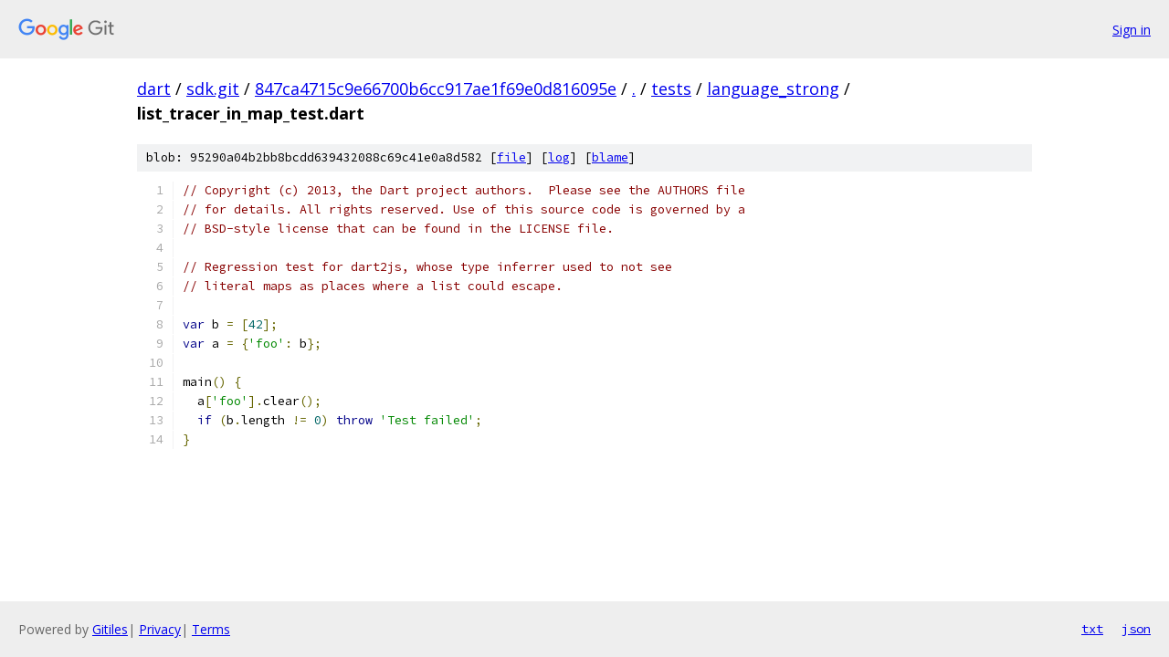

--- FILE ---
content_type: text/html; charset=utf-8
request_url: https://dart.googlesource.com/sdk.git/+/847ca4715c9e66700b6cc917ae1f69e0d816095e/tests/language_strong/list_tracer_in_map_test.dart
body_size: 1387
content:
<!DOCTYPE html><html lang="en"><head><meta charset="utf-8"><meta name="viewport" content="width=device-width, initial-scale=1"><title>tests/language_strong/list_tracer_in_map_test.dart - sdk.git - Git at Google</title><link rel="stylesheet" type="text/css" href="/+static/base.css"><link rel="stylesheet" type="text/css" href="/+static/prettify/prettify.css"><!-- default customHeadTagPart --></head><body class="Site"><header class="Site-header"><div class="Header"><a class="Header-image" href="/"><img src="//www.gstatic.com/images/branding/lockups/2x/lockup_git_color_108x24dp.png" width="108" height="24" alt="Google Git"></a><div class="Header-menu"> <a class="Header-menuItem" href="https://accounts.google.com/AccountChooser?faa=1&amp;continue=https://dart.googlesource.com/login/sdk.git/%2B/847ca4715c9e66700b6cc917ae1f69e0d816095e/tests/language_strong/list_tracer_in_map_test.dart">Sign in</a> </div></div></header><div class="Site-content"><div class="Container "><div class="Breadcrumbs"><a class="Breadcrumbs-crumb" href="/?format=HTML">dart</a> / <a class="Breadcrumbs-crumb" href="/sdk.git/">sdk.git</a> / <a class="Breadcrumbs-crumb" href="/sdk.git/+/847ca4715c9e66700b6cc917ae1f69e0d816095e">847ca4715c9e66700b6cc917ae1f69e0d816095e</a> / <a class="Breadcrumbs-crumb" href="/sdk.git/+/847ca4715c9e66700b6cc917ae1f69e0d816095e/">.</a> / <a class="Breadcrumbs-crumb" href="/sdk.git/+/847ca4715c9e66700b6cc917ae1f69e0d816095e/tests">tests</a> / <a class="Breadcrumbs-crumb" href="/sdk.git/+/847ca4715c9e66700b6cc917ae1f69e0d816095e/tests/language_strong">language_strong</a> / <span class="Breadcrumbs-crumb">list_tracer_in_map_test.dart</span></div><div class="u-sha1 u-monospace BlobSha1">blob: 95290a04b2bb8bcdd639432088c69c41e0a8d582 [<a href="/sdk.git/+/847ca4715c9e66700b6cc917ae1f69e0d816095e/tests/language_strong/list_tracer_in_map_test.dart">file</a>] [<a href="/sdk.git/+log/847ca4715c9e66700b6cc917ae1f69e0d816095e/tests/language_strong/list_tracer_in_map_test.dart">log</a>] [<a href="/sdk.git/+blame/847ca4715c9e66700b6cc917ae1f69e0d816095e/tests/language_strong/list_tracer_in_map_test.dart">blame</a>]</div><table class="FileContents"><tr class="u-pre u-monospace FileContents-line"><td class="u-lineNum u-noSelect FileContents-lineNum" data-line-number="1"></td><td class="FileContents-lineContents" id="1"><span class="com">// Copyright (c) 2013, the Dart project authors.  Please see the AUTHORS file</span></td></tr><tr class="u-pre u-monospace FileContents-line"><td class="u-lineNum u-noSelect FileContents-lineNum" data-line-number="2"></td><td class="FileContents-lineContents" id="2"><span class="com">// for details. All rights reserved. Use of this source code is governed by a</span></td></tr><tr class="u-pre u-monospace FileContents-line"><td class="u-lineNum u-noSelect FileContents-lineNum" data-line-number="3"></td><td class="FileContents-lineContents" id="3"><span class="com">// BSD-style license that can be found in the LICENSE file.</span></td></tr><tr class="u-pre u-monospace FileContents-line"><td class="u-lineNum u-noSelect FileContents-lineNum" data-line-number="4"></td><td class="FileContents-lineContents" id="4"></td></tr><tr class="u-pre u-monospace FileContents-line"><td class="u-lineNum u-noSelect FileContents-lineNum" data-line-number="5"></td><td class="FileContents-lineContents" id="5"><span class="com">// Regression test for dart2js, whose type inferrer used to not see</span></td></tr><tr class="u-pre u-monospace FileContents-line"><td class="u-lineNum u-noSelect FileContents-lineNum" data-line-number="6"></td><td class="FileContents-lineContents" id="6"><span class="com">// literal maps as places where a list could escape.</span></td></tr><tr class="u-pre u-monospace FileContents-line"><td class="u-lineNum u-noSelect FileContents-lineNum" data-line-number="7"></td><td class="FileContents-lineContents" id="7"></td></tr><tr class="u-pre u-monospace FileContents-line"><td class="u-lineNum u-noSelect FileContents-lineNum" data-line-number="8"></td><td class="FileContents-lineContents" id="8"><span class="kwd">var</span><span class="pln"> b </span><span class="pun">=</span><span class="pln"> </span><span class="pun">[</span><span class="lit">42</span><span class="pun">];</span></td></tr><tr class="u-pre u-monospace FileContents-line"><td class="u-lineNum u-noSelect FileContents-lineNum" data-line-number="9"></td><td class="FileContents-lineContents" id="9"><span class="kwd">var</span><span class="pln"> a </span><span class="pun">=</span><span class="pln"> </span><span class="pun">{</span><span class="str">&#39;foo&#39;</span><span class="pun">:</span><span class="pln"> b</span><span class="pun">};</span></td></tr><tr class="u-pre u-monospace FileContents-line"><td class="u-lineNum u-noSelect FileContents-lineNum" data-line-number="10"></td><td class="FileContents-lineContents" id="10"></td></tr><tr class="u-pre u-monospace FileContents-line"><td class="u-lineNum u-noSelect FileContents-lineNum" data-line-number="11"></td><td class="FileContents-lineContents" id="11"><span class="pln">main</span><span class="pun">()</span><span class="pln"> </span><span class="pun">{</span></td></tr><tr class="u-pre u-monospace FileContents-line"><td class="u-lineNum u-noSelect FileContents-lineNum" data-line-number="12"></td><td class="FileContents-lineContents" id="12"><span class="pln">  a</span><span class="pun">[</span><span class="str">&#39;foo&#39;</span><span class="pun">].</span><span class="pln">clear</span><span class="pun">();</span></td></tr><tr class="u-pre u-monospace FileContents-line"><td class="u-lineNum u-noSelect FileContents-lineNum" data-line-number="13"></td><td class="FileContents-lineContents" id="13"><span class="pln">  </span><span class="kwd">if</span><span class="pln"> </span><span class="pun">(</span><span class="pln">b</span><span class="pun">.</span><span class="pln">length </span><span class="pun">!=</span><span class="pln"> </span><span class="lit">0</span><span class="pun">)</span><span class="pln"> </span><span class="kwd">throw</span><span class="pln"> </span><span class="str">&#39;Test failed&#39;</span><span class="pun">;</span></td></tr><tr class="u-pre u-monospace FileContents-line"><td class="u-lineNum u-noSelect FileContents-lineNum" data-line-number="14"></td><td class="FileContents-lineContents" id="14"><span class="pun">}</span></td></tr></table><script nonce="NjGYNlDARr-7Gl4IGtNslw">for (let lineNumEl of document.querySelectorAll('td.u-lineNum')) {lineNumEl.onclick = () => {window.location.hash = `#${lineNumEl.getAttribute('data-line-number')}`;};}</script></div> <!-- Container --></div> <!-- Site-content --><footer class="Site-footer"><div class="Footer"><span class="Footer-poweredBy">Powered by <a href="https://gerrit.googlesource.com/gitiles/">Gitiles</a>| <a href="https://policies.google.com/privacy">Privacy</a>| <a href="https://policies.google.com/terms">Terms</a></span><span class="Footer-formats"><a class="u-monospace Footer-formatsItem" href="?format=TEXT">txt</a> <a class="u-monospace Footer-formatsItem" href="?format=JSON">json</a></span></div></footer></body></html>